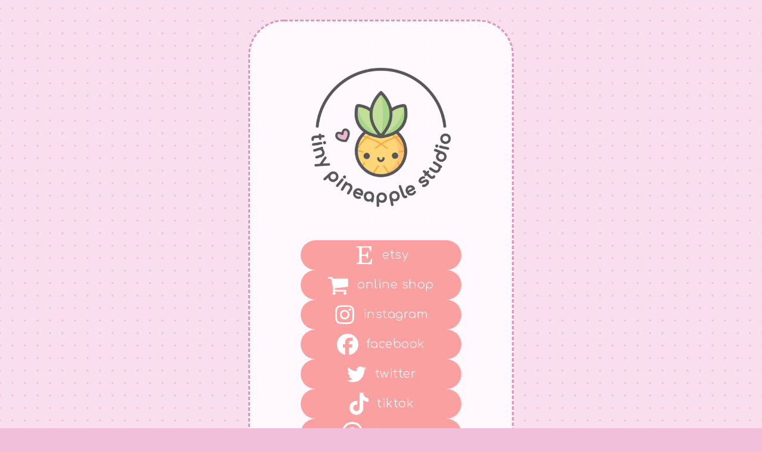

--- FILE ---
content_type: text/html
request_url: https://tinypineapplestudio.com/
body_size: 13221
content:
<!DOCTYPE HTML><html lang="en"><head><title>Tiny Pineapple Studio</title><meta charset="utf-8" /><meta name="viewport" content="width=device-width,initial-scale=1" /><meta name="color-scheme" content="light only" /><meta name="description" content="cutesy x nerdy x punny: Tiny Pineapple Studio is here to serve up morsels of cutesy and nerdy goodness with a side of puns—and most of all to make you smile! Featuring stickers, greeting cards, prints, pins, keychains, mugs, totes, &amp; more!" /><meta property="og:site_name" content="Tiny Pineapple Studio" /><meta property="og:title" content="Tiny Pineapple Studio" /><meta property="og:type" content="website" /><meta property="og:description" content="cutesy x nerdy x punny: Tiny Pineapple Studio is here to serve up morsels of cutesy and nerdy goodness with a side of puns—and most of all to make you smile! Featuring stickers, greeting cards, prints, pins, keychains, mugs, totes, &amp; more!" /><meta property="og:image" content="https://tinypineapplestudio.com/assets/images/share.jpg?v=4354bf71" /><meta property="og:image:type" content="image/jpeg" /><meta property="og:image:width" content="1200" /><meta property="og:image:height" content="684" /><meta property="og:url" content="https://tinypineapplestudio.com" /><meta property="twitter:card" content="summary_large_image" /><link rel="canonical" href="https://tinypineapplestudio.com" /><link href="https://fonts.googleapis.com/css2?display=swap&family=Comfortaa:ital,wght@0,300;0,400;0,700;1,300;1,400;1,700" rel="stylesheet" type="text/css" /><link rel="icon" type="image/png" href="assets/images/favicon.png?v=4354bf71" /><link rel="apple-touch-icon" href="assets/images/apple-touch-icon.png?v=4354bf71" /><style>html,body,div,span,applet,object,iframe,h1,h2,h3,h4,h5,h6,p,blockquote,pre,a,abbr,acronym,address,big,cite,code,del,dfn,em,img,ins,kbd,q,s,samp,small,strike,strong,sub,sup,tt,var,b,u,i,center,dl,dt,dd,ol,ul,li,fieldset,form,label,legend,table,caption,tbody,tfoot,thead,tr,th,td,article,aside,canvas,details,embed,figure,figcaption,footer,header,hgroup,menu,nav,output,ruby,section,summary,time,mark,audio,video{margin:0;padding:0;border:0;font-size:100%;font:inherit;vertical-align:baseline;}article,aside,details,figcaption,figure,footer,header,hgroup,menu,nav,section{display:block;}body{line-height:1;}ol,ul{list-style:none;}blockquote,q{quotes:none;}blockquote:before,blockquote:after,q:before,q:after{content:'';content:none;}table{border-collapse:collapse;border-spacing:0;}body{-webkit-text-size-adjust:none}mark{background-color:transparent;color:inherit}input::-moz-focus-inner{border:0;padding:0}input[type="text"],input[type="email"],select,textarea{-moz-appearance:none;-webkit-appearance:none;-ms-appearance:none;appearance:none}*, *:before, *:after {box-sizing: border-box;}body {line-height: 1.0;min-height: var(--viewport-height);min-width: 320px;overflow-x: hidden;word-wrap: break-word;background-color: #F2BFDA;}body:before {background-attachment: scroll;content: '';display: block;height: var(--background-height);left: 0;pointer-events: none;position: fixed;top: 0;transform: scale(1);width: 100vw;z-index: 0;background-image: url('data:image/svg+xml;charset=utf8,%3Csvg%20xmlns%3D%22http%3A%2F%2Fwww.w3.org%2F2000%2Fsvg%22%20viewBox%3D%220%200%20512%20512%22%20width%3D%22512%22%20height%3D%22512%22%20preserveAspectRatio%3D%22none%22%3E%20%3Cpath%20d%3D%22M%200%20256%20L%20512%20256%20M%20256%200%20L%20256%20512%22%20stroke%3D%22rgba(255,255,255,0.502)%22%20stroke-width%3D%2218.01px%22%20vector-effect%3D%22non-scaling-stroke%22%20stroke-linecap%3D%22square%22%20%2F%3E%3C%2Fsvg%3E');background-size: 21px;background-position: center;background-repeat: repeat;}body:after {background-color: #F2BFDA;content: '';display: block;pointer-events: none;position: fixed;transform: scale(1);z-index: 1;height: 100%;left: 0;opacity: 0;top: 0;transition: opacity 0.875s ease-in-out 0s, visibility 0.875s 0s;visibility: hidden;width: 100%;}body.is-loading:after {opacity: 1;visibility: visible;}:root {--background-height: 100vh;--site-language-alignment: left;--site-language-direction: ltr;--site-language-flex-alignment: flex-start;--site-language-indent-left: 1;--site-language-indent-right: 0;--site-language-margin-left: 0;--site-language-margin-right: auto;--viewport-height: 100vh;}html {font-size: 20pt;}u {text-decoration: underline;}strong {color: inherit;font-weight: bolder;}em {font-style: italic;}code {background-color: rgba(144,144,144,0.25);border-radius: 0.25em;font-family: 'Lucida Console', 'Courier New', monospace;font-size: 0.9em;font-weight: normal;letter-spacing: 0;margin: 0 0.25em;padding: 0.25em 0.5em;text-indent: 0;}mark {background-color: rgba(144,144,144,0.25);}spoiler-text {-webkit-text-stroke: 0;background-color: rgba(32,32,32,0.75);text-shadow: none;text-stroke: 0;color: transparent;cursor: pointer;transition: color 0.1s ease-in-out;}spoiler-text.active {color: #FFFFFF;cursor: text;}s {text-decoration: line-through;}sub {font-size: smaller;vertical-align: sub;}sup {font-size: smaller;vertical-align: super;}a {color: inherit;text-decoration: underline;transition: color 0.25s ease;}a[onclick]:not([href]) {cursor: pointer;}unloaded-script {display: none;}#wrapper {-webkit-overflow-scrolling: touch;align-items: center;display: flex;flex-direction: column;justify-content: center;min-height: var(--viewport-height);overflow: hidden;position: relative;z-index: 2;padding: 1.625rem 1.625rem 1.625rem 1.625rem;}#main {--alignment: center;--flex-alignment: center;--indent-left: 1;--indent-right: 1;--margin-left: auto;--margin-right: auto;--border-radius-tl: 3rem;--border-radius-tr: 3rem;--border-radius-br: 3rem;--border-radius-bl: 3rem;align-items: center;display: flex;flex-grow: 0;flex-shrink: 0;justify-content: center;max-width: 100%;position: relative;text-align: var(--alignment);z-index: 1;background-color: rgba(255,250,254,0.929);border-radius: var(--border-radius-tl) var(--border-radius-tr) var(--border-radius-br) var(--border-radius-bl);border-top: dashed 3px #E094C2;border-right: dashed 3px #E094C2;border-bottom: dashed 3px #E094C2;border-left: dashed 3px #E094C2;transform: perspective(1000px) rotateX(0deg);transform-origin: 50% 50%;transition: opacity 1s ease 0s,transform 1s ease 0s;}#main > .inner {--border-radius-tl: calc(3rem - 3px);--border-radius-tr: calc(3rem - 3px);--border-radius-br: calc(3rem - 3px);--border-radius-bl: calc(3rem - 3px);--padding-horizontal: 3.25rem;--padding-vertical: 2.375rem;--spacing: 1rem;--width: 22rem;border-radius: var(--border-radius-tl) var(--border-radius-tr) var(--border-radius-br) var(--border-radius-bl);max-width: 100%;position: relative;width: var(--width);z-index: 1;padding: var(--padding-vertical) var(--padding-horizontal);}#main > .inner > * {margin-top: var(--spacing);margin-bottom: var(--spacing);}#main > .inner > :first-child {margin-top: 0 !important;}#main > .inner > :last-child {margin-bottom: 0 !important;}#main > .inner > .full {margin-left: calc(var(--padding-horizontal) * -1);max-width: calc(100% + calc(var(--padding-horizontal) * 2) + 0.4725px);width: calc(100% + calc(var(--padding-horizontal) * 2) + 0.4725px);}#main > .inner > .full:first-child {border-top-left-radius: inherit;border-top-right-radius: inherit;margin-top: calc(var(--padding-vertical) * -1) !important;}#main > .inner > .full:last-child {border-bottom-left-radius: inherit;border-bottom-right-radius: inherit;margin-bottom: calc(var(--padding-vertical) * -1) !important;}#main > .inner > .full.screen {border-radius: 0 !important;max-width: 100vw;position: relative;width: 100vw;left: 50%;margin-left: -50vw;right: auto;}body.is-loading #main {opacity: 0;transform: perspective(1000px) rotateX(16.875deg);}body.is-instant #main, body.is-instant #main > .inner > *,body.is-instant #main > .inner > section > * {transition: none !important;}body.is-instant:after {display: none !important;transition: none !important;}@keyframes loading-spinner {0% {transform: rotate(0deg);}100% {transform: rotate(360deg);}}.deferred:before {content: '';display: block;width: 4rem;height: 4rem;position: absolute;top: 50%;left: 50%;margin: -2rem 0 0 -2rem;animation: loading-spinner 1s infinite linear;transition: opacity 0.25s ease;transition-delay: 0.5s;opacity: 0;z-index: -1;background-image: url('[data-uri]');background-position: center;background-repeat: no-repeat;background-size: 3rem;}.deferred.loading:before {opacity: 0.35;z-index: 0;}.image {display: block;line-height: 0;max-width: 100%;position: relative;}.image .frame {-webkit-backface-visibility: hidden;-webkit-transform: translate3d(0, 0, 0);display: inline-block;max-width: 100%;overflow: hidden;vertical-align: top;width: 100%;}.image .frame img {border-radius: 0 !important;max-width: 100%;vertical-align: top;width: inherit;}.image.full .frame {display: block;}.image.full:first-child .frame {border-top-left-radius: inherit;border-top-right-radius: inherit;}.image.full:last-child .frame {border-bottom-left-radius: inherit;border-bottom-right-radius: inherit;}#image01:not(:first-child) {margin-top: 1.625rem !important;}#image01:not(:last-child) {margin-bottom: 1.625rem !important;}#image01 .frame {width: 14.375rem;border-radius: 100%;transition: none;}#image01 .frame img {transition: none;}.buttons {cursor: default;display: flex;justify-content: var(--flex-alignment);letter-spacing: 0;padding: 0;}.buttons li {max-width: 100%;text-align: var(--alignment);}.buttons li a {align-items: center;justify-content: center;max-width: 100%;text-align: center;text-decoration: none;vertical-align: middle;white-space: nowrap;}#buttons01 {gap: 0.875rem;flex-direction: row;flex-wrap: wrap;}#buttons01:not(:first-child) {margin-top: 1.438rem !important;}#buttons01:not(:last-child) {margin-bottom: 1.438rem !important;}#buttons01 li a {display: inline-flex;width: 13.5rem;height: 2.5rem;line-height: 2.5rem;padding: 0 0.5rem;vertical-align: middle;text-transform: lowercase;font-family: 'Comfortaa', sans-serif;letter-spacing: 0.025rem;padding-left: calc(0.025rem + 0.5rem);font-size: 1em;font-weight: 300;border-radius: 2rem;transition: color 0.25s ease, background-color 0.25s ease, border-color 0.25s ease;}#buttons01 li a svg {display: block;fill: #FFFFFF;flex-grow: 0;flex-shrink: 0;height: 100%;min-width: 16px;pointer-events: none;width: 2em;margin-left: -0.125em;margin-right: calc(0.5em + 0.025rem);transition: fill 0.25s ease;}#buttons01 li a .label {direction: var(--site-language-direction);overflow: hidden;}#buttons01 .button {background-color: #EBCEE3;color: #FFFFFF;}#buttons01 .button svg {fill: #FFFFFF;}#buttons01 .button:hover {background-color: #E094C2 !important;}#buttons01 .n01 svg {fill: #FFFFFF;}#buttons01 .n01 {background-color: #FAA0A0;color: #FFFFFF;}#buttons01 .n01:hover {background-color: #FAD4E4 !important;}#buttons01 .n02 {background-color: #FAA0A0;}#buttons01 .n02:hover {background-color: #FAD4E4 !important;}#buttons01 .n03 {background-color: #FAA0A0;}#buttons01 .n03:hover {background-color: #FAD4E4 !important;}#buttons01 .n04 {background-color: #FAA0A0;}#buttons01 .n04:hover {background-color: #FAD4E4 !important;}#buttons01 .n05 {background-color: #FAA0A0;}#buttons01 .n05:hover {background-color: #FAD4E4 !important;}#buttons01 .n06 {background-color: #FAA0A0;}#buttons01 .n06:hover {background-color: #FAD4E4 !important;}#buttons01 .n07 {background-color: #FAA0A0;}#buttons01 .n07:hover {background-color: #FAD4E4 !important;}#buttons01 .n08 {background-color: #FAA0A0;}#buttons01 .n08:hover {background-color: #FAD4E4 !important;}#buttons02 {gap: 0.875rem;flex-direction: row;flex-wrap: wrap;}#buttons02:not(:first-child) {margin-top: 1.438rem !important;}#buttons02:not(:last-child) {margin-bottom: 1.438rem !important;}#buttons02 li a {display: inline-flex;width: 13.5rem;height: 2.5rem;line-height: 2.5rem;padding: 0 0.5rem;vertical-align: middle;text-transform: lowercase;font-family: 'Comfortaa', sans-serif;letter-spacing: 0.025rem;padding-left: calc(0.025rem + 0.5rem);font-size: 1em;font-weight: 300;border-radius: 2rem;transition: color 0.25s ease, background-color 0.25s ease, border-color 0.25s ease;}#buttons02 li a svg {display: block;fill: #FFFFFF;flex-grow: 0;flex-shrink: 0;height: 100%;min-width: 16px;pointer-events: none;width: 2em;margin-left: -0.125em;margin-right: calc(0.5em + 0.025rem);transition: fill 0.25s ease;}#buttons02 li a .label {direction: var(--site-language-direction);overflow: hidden;}#buttons02 .button {background-color: #EBCEE3;color: #FFFFFF;}#buttons02 .button svg {fill: #FFFFFF;}#buttons02 .button:hover {background-color: #E094C2 !important;}#buttons02 .n01 {background-color: #FAA0A0;}#buttons02 .n01:hover {background-color: #FAD4E4 !important;}hr {align-items: center;border: 0;display: flex;justify-content: var(--flex-alignment);min-height: 1rem;padding: 0;position: relative;width: 100%;}hr:before {content: '';}#divider01:before {width: 13rem;border-top: dashed 3px #E094C2;height: 3px;}h1, h2, h3, p {direction: var(--site-language-direction);position: relative;}h1 span.p, h2 span.p, h3 span.p, p span.p {display: block;position: relative;}h1 span[style], h2 span[style], h3 span[style], p span[style], h1 strong, h2 strong, h3 strong, p strong, h1 a, h2 a, h3 a, p a, h1 code, h2 code, h3 code, p code, h1 mark, h2 mark, h3 mark, p mark, h1 spoiler-text, h2 spoiler-text, h3 spoiler-text, p spoiler-text {-webkit-text-fill-color: currentcolor;}#text01 {text-align: left;color: #E094C2;font-family: 'Comfortaa', sans-serif;padding-left: 1.125rem;padding-right: 0;font-size: 0.5em;line-height: 1.375;font-weight: 400;}#text01 a {color: #000000;text-decoration: underline;}#text01 a:hover {text-decoration: none;}#text01 span.p:nth-child(n + 2) {margin-top: 0.75rem;}@media (max-width: 1920px) {}@media (max-width: 1680px) {html {font-size: 15pt;}}@media (max-width: 1280px) {html {font-size: 15pt;}}@media (max-width: 1024px) {}@media (max-width: 980px) {html {font-size: 13pt;}}@media (max-width: 736px) {html {font-size: 12pt;}#main > .inner {--padding-horizontal: 2rem;--padding-vertical: 2.375rem;--spacing: 1rem;}#image01:not(:first-child) {margin-top: 1.21875rem !important;}#image01:not(:last-child) {margin-bottom: 1.21875rem !important;}#image01 .frame {width: 14.375rem;}#buttons01 {gap: 0.875rem;}#buttons01:not(:first-child) {margin-top: 1.0785rem !important;}#buttons01:not(:last-child) {margin-bottom: 1.0785rem !important;}#buttons01 li a {letter-spacing: 0.025rem;padding-left: calc(0.025rem + 0.5rem);font-size: 1em;}#buttons01 li a svg {width: 2em;}#buttons02 {gap: 0.875rem;}#buttons02:not(:first-child) {margin-top: 1.0785rem !important;}#buttons02:not(:last-child) {margin-bottom: 1.0785rem !important;}#buttons02 li a {letter-spacing: 0.025rem;padding-left: calc(0.025rem + 0.5rem);font-size: 1em;}#buttons02 li a svg {width: 2em;}#divider01:before {width: 13rem;}#text01 {padding-left: 0.84375rem;padding-right: 0;letter-spacing: 0rem;width: 100%;font-size: 0.5em;line-height: 1.375;}}@media (max-width: 480px) {#main > .inner {--spacing: 0.875rem;}#buttons01 {flex-direction: column;flex-wrap: nowrap;}#buttons01 li a {max-width: 32rem;width: 100%;}#buttons02 {flex-direction: column;flex-wrap: nowrap;}#buttons02 li a {max-width: 32rem;width: 100%;}}@media (max-width: 360px) {#main > .inner {--padding-horizontal: 1.5rem;--padding-vertical: 1.78125rem;--spacing: 0.75rem;}#buttons01 {gap: 0.65625rem;}#buttons02 {gap: 0.65625rem;}#text01 {font-size: 0.5em;}}</style><noscript><style>body {overflow: auto !important;}body:after {display: none !important;}#main > .inner {opacity: 1.0 !important;}#main {opacity: 1.0 !important;transform: none !important;transition: none !important;filter: none !important;}</style></noscript></head><body class="is-loading"><svg xmlns="http://www.w3.org/2000/svg" version="1.1" xmlns:xlink="http://www.w3.org/1999/xlink" viewBox="0 0 40 40" display="none" width="0" height="0"><symbol id="icon-f2a2221dde314608e50536c1e00ef4d1" viewBox="0 0 40 40"><path d="M15.8,18.9c0-0.2,0-0.4,0-0.6c0-3.4,0-6.8,0-10.2c0-0.8,0-0.8,0.8-0.8c3,0,6,0,9.1,0c1.3,0,2,0.5,2.6,1.6 c0.2,0.5,0.4,0.9,0.6,1.4c0.3,0.9,0.4,1.7,0.7,2.6c0.1,0.2,0.3,0.4,0.4,0.5c0.5,0.1,0.9,0,1.4,0c0.2-2.9,0.4-5.8,0.5-8.6 C23.5,5.5,15.1,5.2,6.7,5c0,0.5,0,1,0,1.5c0,0.1,0.2,0.3,0.4,0.4C7.7,7.1,8.3,7.2,9,7.3c1.5,0.3,1.9,0.8,1.9,2.3 c0,2.7,0.1,5.4,0.1,8.2c0,4.4-0.1,8.8-0.1,13.1c0,0.2,0,0.5-0.1,0.7c-0.1,0.5-0.4,0.9-0.8,1c-0.3,0.1-0.6,0.2-1,0.3 c-0.8,0.2-1.6,0.3-2.3,0.5c0,0.7,0,1.2,0,1.8c0.3,0,0.6,0,0.9,0c2.1-0.1,4.2-0.2,6.3-0.2c5.9,0,11.7,0.1,17.6,0.2 c0.8,0,0.7,0,0.8-0.7c0.2-2,0.5-4,0.7-6c0.1-0.7,0.2-1.5,0.3-2.3c-0.4,0-0.6,0-0.9,0c-0.6-0.1-0.9,0.2-1.1,0.7 c-0.5,1.2-1,2.4-1.6,3.6c-0.7,1.4-1.8,2.4-3.5,2.4c-2.7,0.1-5.4,0.1-8.2,0.1c-1.8,0-2.4-0.9-2.4-2.7c0-2.8,0-5.7,0-8.5 c0-0.2,0-0.4,0-0.6c0.1,0,0.2-0.1,0.2-0.1c1.9,0,3.8,0.1,5.7,0.1c1,0,1.8,0.4,2.1,1.5c0.1,0.5,0.2,0.9,0.4,1.4 c0.3,1.3,0.3,1.3,1.7,1.3c0.5,0,0.6-0.2,0.6-0.6c0-3.2,0-6.4,0.1-9.5c0-0.3,0-0.5,0-0.8c-0.5,0-1,0-1.4,0c-0.4,0-0.5,0.1-0.6,0.4 c-0.2,0.8-0.4,1.6-0.6,2.4c-0.3,1.1-0.7,1.4-1.8,1.5c-0.8,0.1-1.6,0.1-2.4,0.2C18.4,18.9,17.1,18.9,15.8,18.9L15.8,18.9z"/></symbol><symbol id="icon-82f3578d47d0f21e107a859dbadc82fd" viewBox="0 0 40 40"><path d="M13,32.1c-0.5-0.5-1.1-0.7-1.9-0.7s-1.4,0.2-1.9,0.7c-0.5,0.5-0.7,1.1-0.7,1.9c0,0.7,0.2,1.4,0.7,1.9 c0.5,0.5,1.1,0.7,1.9,0.7s1.4-0.2,1.9-0.7c0.5-0.5,0.7-1.1,0.7-1.9S13.5,32.6,13,32.1z M31.2,32.1c-0.5-0.5-1-0.7-1.8-0.7 s-1.4,0.2-1.9,0.7c-0.5,0.5-0.7,1.1-0.7,1.9c0,0.7,0.2,1.4,0.7,1.9s1.1,0.7,1.9,0.7s1.4-0.2,1.9-0.7c0.5-0.5,0.7-1.1,0.7-1.9 S31.7,32.6,31.2,32.1z M34.2,9.8c-0.2-0.2-0.5-0.4-0.9-0.4H8.9c0-0.1,0-0.3-0.1-0.5c0-0.3-0.1-0.5-0.1-0.6c0-0.1-0.1-0.3-0.2-0.5 c0-0.2-0.1-0.4-0.2-0.5C8.1,7.1,8,7,7.8,6.9C7.6,6.8,7.4,6.8,7.2,6.8H2c-0.3,0-0.6,0.1-0.9,0.4C0.7,7.6,0.7,7.8,0.7,8.1 c0,0.3,0.1,0.6,0.4,0.9s0.5,0.4,0.9,0.4h4.2l3.5,17.8c0,0.1-0.1,0.3-0.3,0.6c-0.2,0.3-0.3,0.6-0.4,0.8c-0.1,0.2-0.2,0.4-0.3,0.7 c-0.1,0.3-0.2,0.5-0.2,0.6c0,0.3,0.1,0.6,0.4,0.9c0.2,0.2,0.5,0.4,0.9,0.4h20.9c0.3,0,0.6-0.1,0.9-0.4c0.2-0.2,0.4-0.5,0.4-0.9 c0-0.4-0.1-0.6-0.4-0.9c-0.2-0.2-0.5-0.4-0.9-0.4H12.1c0.3-0.6,0.5-1,0.5-1.4c0-0.1-0.1-0.6-0.3-1.5l21.3-2.5c0.3,0,0.6-0.2,0.8-0.4 c0.2-0.2,0.3-0.5,0.3-0.8V10.7C34.7,10.4,34.5,10.1,34.2,9.8z" /></symbol><symbol id="icon-85976685de3e4af37529a1ce5d57d2a7" viewBox="0 0 40 40"><path d="M20,7c4.2,0,4.7,0,6.3,0.1c1.5,0.1,2.3,0.3,3,0.5C30,8,30.5,8.3,31.1,8.9c0.5,0.5,0.9,1.1,1.2,1.8c0.2,0.5,0.5,1.4,0.5,3 C33,15.3,33,15.8,33,20s0,4.7-0.1,6.3c-0.1,1.5-0.3,2.3-0.5,3c-0.3,0.7-0.6,1.2-1.2,1.8c-0.5,0.5-1.1,0.9-1.8,1.2 c-0.5,0.2-1.4,0.5-3,0.5C24.7,33,24.2,33,20,33s-4.7,0-6.3-0.1c-1.5-0.1-2.3-0.3-3-0.5C10,32,9.5,31.7,8.9,31.1 C8.4,30.6,8,30,7.7,29.3c-0.2-0.5-0.5-1.4-0.5-3C7,24.7,7,24.2,7,20s0-4.7,0.1-6.3c0.1-1.5,0.3-2.3,0.5-3C8,10,8.3,9.5,8.9,8.9 C9.4,8.4,10,8,10.7,7.7c0.5-0.2,1.4-0.5,3-0.5C15.3,7.1,15.8,7,20,7z M20,4.3c-4.3,0-4.8,0-6.5,0.1c-1.6,0-2.8,0.3-3.8,0.7 C8.7,5.5,7.8,6,6.9,6.9C6,7.8,5.5,8.7,5.1,9.7c-0.4,1-0.6,2.1-0.7,3.8c-0.1,1.7-0.1,2.2-0.1,6.5s0,4.8,0.1,6.5 c0,1.6,0.3,2.8,0.7,3.8c0.4,1,0.9,1.9,1.8,2.8c0.9,0.9,1.7,1.4,2.8,1.8c1,0.4,2.1,0.6,3.8,0.7c1.6,0.1,2.2,0.1,6.5,0.1 s4.8,0,6.5-0.1c1.6-0.1,2.9-0.3,3.8-0.7c1-0.4,1.9-0.9,2.8-1.8c0.9-0.9,1.4-1.7,1.8-2.8c0.4-1,0.6-2.1,0.7-3.8 c0.1-1.6,0.1-2.2,0.1-6.5s0-4.8-0.1-6.5c-0.1-1.6-0.3-2.9-0.7-3.8c-0.4-1-0.9-1.9-1.8-2.8c-0.9-0.9-1.7-1.4-2.8-1.8 c-1-0.4-2.1-0.6-3.8-0.7C24.8,4.3,24.3,4.3,20,4.3L20,4.3L20,4.3z"/><path d="M20,11.9c-4.5,0-8.1,3.7-8.1,8.1s3.7,8.1,8.1,8.1s8.1-3.7,8.1-8.1S24.5,11.9,20,11.9z M20,25.2c-2.9,0-5.2-2.3-5.2-5.2 s2.3-5.2,5.2-5.2s5.2,2.3,5.2,5.2S22.9,25.2,20,25.2z"/><path d="M30.6,11.6c0,1-0.8,1.9-1.9,1.9c-1,0-1.9-0.8-1.9-1.9s0.8-1.9,1.9-1.9C29.8,9.7,30.6,10.5,30.6,11.6z"/></symbol><symbol id="icon-a1eb5cac0cee3b05a40d856c98ce14a5" viewBox="0 0 40 40"><path d="M38,20.1c0-9.9-8.1-18-18-18S2,10.1,2,20.1s5.8,15.5,13.7,17.5v-12h-3.7v-5.5h3.7v-2.4c0-6.1,2.8-9,8.8-9s3.1.2,3.9.4v5c-.4,0-1.2,0-2.1,0-3,0-4.1,1.1-4.1,4v1.9h5.9l-1,5.5h-4.9v12.4c8.9-1.1,15.8-8.7,15.8-17.9Z"/></symbol><symbol id="icon-0c4db87eff374f0f1ef47f8f043f0132" viewBox="0 0 40 40"><path d="M36.3,10.2c-1,1.3-2.1,2.5-3.4,3.5c0,0.2,0,0.4,0,1c0,1.7-0.2,3.6-0.9,5.3c-0.6,1.7-1.2,3.5-2.4,5.1 c-1.1,1.5-2.3,3.1-3.7,4.3c-1.4,1.2-3.3,2.3-5.3,3c-2.1,0.8-4.2,1.2-6.6,1.2c-3.6,0-7-1-10.2-3c0.4,0,1.1,0.1,1.5,0.1 c3.1,0,5.9-1,8.2-2.9c-1.4,0-2.7-0.4-3.8-1.3c-1.2-1-1.9-2-2.2-3.3c0.4,0.1,1,0.1,1.2,0.1c0.6,0,1.2-0.1,1.7-0.2 c-1.4-0.3-2.7-1.1-3.7-2.3s-1.4-2.6-1.4-4.2v-0.1c1,0.6,2,0.9,3,0.9c-1-0.6-1.5-1.3-2.2-2.4c-0.6-1-0.9-2.1-0.9-3.3s0.3-2.3,1-3.4 c1.5,2.1,3.6,3.6,6,4.9s4.9,2,7.6,2.1c-0.1-0.6-0.1-1.1-0.1-1.4c0-1.8,0.8-3.5,2-4.7c1.2-1.2,2.9-2,4.7-2c2,0,3.6,0.8,4.8,2.1 c1.4-0.3,2.9-0.9,4.2-1.5c-0.4,1.5-1.4,2.7-2.9,3.6C33.8,11.2,35.1,10.9,36.3,10.2L36.3,10.2z"/></symbol><symbol id="icon-694b338299bf630d8d2ec9bd42d31dbe" viewBox="0 0 40 40"><path d="M36.1,11.7v5c-3.3,0-6.3-1-8.8-2.8v12.9c0,6.5-5.2,11.7-11.7,11.7c-2.4,0-4.6-0.7-6.5-2c0,0,0,0,0,0 c-3.1-2.1-5.2-5.7-5.2-9.7c0-6.5,5.2-11.7,11.7-11.7c0.5,0,1.1,0,1.6,0.1v1.4c0,0,0,0,0,0v5c-0.5-0.2-1.1-0.3-1.6-0.3 c-2.9,0-5.3,2.4-5.3,5.4c0,2.1,1.2,3.9,2.9,4.8c0.7,0.4,1.5,0.6,2.4,0.6c2.9,0,5.3-2.4,5.3-5.3V1.5h6.3v0.8c0,0.2,0.1,0.5,0.1,0.7 c0.4,2.5,1.9,4.7,4,6c0,0,0.1,0.1,0.1,0.1c0,0-0.1-0.1-0.1-0.1c1.4,0.9,3,1.3,4.7,1.3V11.7"/></symbol><symbol id="icon-422e9320a86e6b1908f65c1f963b6249" viewBox="0 0 40 40"><path d="M36.3,12.5c-0.4-1.3-0.9-2.6-1.6-3.9c-1.4-2.6-3.4-4.7-6.1-6.1c-1.8-1-3.8-1.6-5.9-1.8 c-3.3-0.4-6.5-0.2-9.6,0.9c-2.7,1-4.9,2.6-6.7,4.9c-1.4,1.9-2.3,3.9-2.9,6.2c-0.7,2.4-0.9,4.9-0.9,7.5c0,0.8,0,1.6,0.1,2.5 c0.1,1.7,0.4,3.4,0.9,5c0.3,1,0.6,1.9,1,2.8c1,2.1,2.3,3.9,4,5.4c2.2,1.9,4.8,2.9,7.7,3.4c1.7,0.3,3.3,0.3,5,0.2 c2.1-0.1,4.1-0.5,5.9-1.4c1.6-0.7,3-1.7,4.2-3c1.4-1.4,2.4-3,2.9-4.9c0.5-1.8,0.5-3.6,0-5.4c-0.4-1.6-1.3-3-2.4-4.1 c-1-0.9-2.1-1.7-3.3-2.2c-0.2-0.1-0.3-0.1-0.3-0.4c0-0.7-0.1-1.4-0.3-2.1c-0.3-1.5-1-2.9-2-4c-1.1-1.1-2.4-1.8-3.9-2.2 c-1.6-0.3-3.1-0.3-4.7,0.1c-1.9,0.5-3.5,1.5-4.6,3.2c-0.1,0.2-0.1,0.2,0.1,0.4c0.8,0.5,1.6,1.1,2.4,1.6c0.2,0.1,0.3,0.1,0.4-0.1 c0.4-0.5,0.9-0.9,1.4-1.3c1.1-0.6,2.2-0.7,3.4-0.6c0.9,0.1,1.8,0.3,2.6,0.9c1.1,0.8,1.5,1.9,1.8,3.2c0,0.2-0.1,0.2-0.2,0.2 c-1.7-0.2-3.4-0.3-5-0.1c-1.5,0.1-3,0.5-4.3,1.4c-1.7,1.1-2.8,2.6-3,4.6c-0.2,2.5,0.7,4.6,2.9,5.9c2.3,1.5,4.9,1.6,7.5,0.8 c2.2-0.7,3.7-2.2,4.7-4.3c0.5-1,0.7-2.1,0.9-3.2c0-0.2,0-0.3,0.2-0.1c0.8,0.5,1.5,1.1,2,2c1.2,2.1,1.2,4.3,0.1,6.4 c-1.1,2.2-3,3.7-5.3,4.5c-1.3,0.5-2.7,0.7-4.1,0.8c-2.5,0.2-4.9-0.1-7.3-1c-2.1-0.8-3.7-2.2-5-4c-1.2-1.7-1.9-3.7-2.3-5.7 C6,22.5,5.9,19.8,6.2,17C6.5,14.8,7,12.6,8,10.6c1.2-2.4,3-4.3,5.4-5.4c1.4-0.7,3-1,4.6-1.2c2.4-0.2,4.7-0.1,7,0.6 c1.8,0.6,3.4,1.5,4.7,2.8c1.7,1.7,2.7,3.7,3.4,5.9c0.1,0.2,0.1,0.3,0.3,0.2c0.9-0.3,1.9-0.5,2.8-0.7C36.3,12.8,36.4,12.7,36.3,12.5z M24.1,24.5c-0.7,1.3-1.8,2.1-3.3,2.3c-0.3,0-0.7,0.1-1,0.1c-1,0-2-0.2-2.9-0.8c-1.6-1.1-1.6-3.2-0.1-4.4c0.7-0.6,1.6-0.8,2.4-1 c1.8-0.3,3.6-0.2,5.4,0.1c0.3,0.1,0.4,0.2,0.3,0.5C24.8,22.3,24.6,23.4,24.1,24.5z"/></symbol><symbol id="icon-1b9d22f28a94f964a5d0b2d02198576b" viewBox="0 0 40 40"><path d="M20,19.7c-1.6-3.1-5.9-8.8-9.9-11.6C6.2,5.4,4.8,5.9,3.8,6.3C2.7,6.8,2.5,8.5,2.5,9.5s0.6,8.2,0.9,9.4 c1.2,4,5.4,5.3,9.3,4.9c0.2,0,0.4-0.1,0.6-0.1c-0.2,0-0.4,0.1-0.6,0.1C7,24.7,1.9,26.8,8.6,34.2c7.3,7.6,10-1.6,11.4-6.3 c1.4,4.7,3,13.5,11.3,6.3c6.2-6.3,1.7-9.5-4-10.3c-0.2,0-0.4,0-0.6-0.1c0.2,0,0.4,0.1,0.6,0.1c3.9,0.4,8.1-0.9,9.3-4.9 c0.4-1.2,0.9-8.4,0.9-9.4s-0.2-2.7-1.3-3.2c-1-0.4-2.4-0.9-6.3,1.8C25.9,10.9,21.6,16.7,20,19.7z"/></symbol><symbol id="icon-7a66fac84dc5d9fb5fafce395a384d40" viewBox="0 0 40 40"><path d="M20,3C10.6,3,3,10.6,3,20s7.6,17,17,17s17-7.6,17-17S29.4,3,20,3z M34.8,18.9h-6.2c-0.1-2.2-0.3-4.2-0.8-6.1 c1.5-0.4,3-0.9,4.2-1.5c0.6,0.9,1.2,1.8,1.6,2.9C34.3,15.7,34.7,17.3,34.8,18.9z M25.7,26.7c-1.5-0.3-3.1-0.4-4.6-0.5v-5.1h5.4 c-0.1,1.8-0.3,3.5-0.6,5.1C25.8,26.3,25.8,26.5,25.7,26.7z M14.2,26.2c-0.3-1.6-0.6-3.3-0.6-5.1h5.4v5.1c-1.6,0-3.2,0.2-4.6,0.5 C14.2,26.5,14.2,26.3,14.2,26.2z M14.3,13.3c1.5,0.3,3.1,0.4,4.6,0.5v5.1h-5.4c0.1-1.8,0.3-3.5,0.6-5.1 C14.2,13.7,14.2,13.5,14.3,13.3z M21.1,5.4C21.4,5.6,21.7,5.7,22,6c0.8,0.7,1.6,1.7,2.2,3c0.4,0.7,0.7,1.5,0.9,2.3 c-1.3,0.2-2.7,0.4-4,0.4V5.4z M18,6c0.3-0.3,0.6-0.4,0.9-0.6v6.2c-1.4,0-2.8-0.2-4-0.4c0.3-0.8,0.6-1.6,0.9-2.3 C16.5,7.7,17.2,6.7,18,6z M18.9,28.4v6.2c-0.3-0.1-0.6-0.3-0.9-0.6c-0.8-0.7-1.6-1.7-2.2-3c-0.4-0.7-0.7-1.5-0.9-2.3 C16.2,28.6,17.5,28.4,18.9,28.4z M22,34c-0.3,0.3-0.6,0.4-0.9,0.6v-6.2c1.4,0,2.8,0.2,4,0.4c-0.3,0.8-0.6,1.6-0.9,2.3 C23.5,32.3,22.8,33.3,22,34z M21.1,18.9v-5.1c1.6,0,3.2-0.2,4.6-0.5c0,0.2,0.1,0.4,0.1,0.5c0.3,1.6,0.6,3.3,0.6,5.1H21.1z M30.5,9.5 c0,0,0.1,0.1,0.1,0.1c-1,0.4-2.2,0.8-3.4,1.1c-0.6-1.9-1.4-3.5-2.4-4.8c0.3,0.1,0.6,0.2,0.9,0.3C27.5,7.1,29.1,8.1,30.5,9.5z M14.2,6.3c0.3-0.1,0.6-0.2,0.9-0.3c-0.9,1.3-1.7,2.9-2.4,4.8c-1.2-0.3-2.3-0.7-3.4-1.1c0,0,0.1-0.1,0.1-0.1 C10.9,8.1,12.5,7.1,14.2,6.3z M7.9,11.4c1.3,0.6,2.7,1.1,4.2,1.5c-0.4,1.9-0.7,3.9-0.8,6.1H5.2c0.1-1.6,0.5-3.2,1.1-4.7 C6.8,13.2,7.3,12.3,7.9,11.4z M5.2,21.1h6.2c0.1,2.2,0.3,4.2,0.8,6.1c-1.5,0.4-3,0.9-4.2,1.5c-0.6-0.9-1.2-1.8-1.6-2.9 C5.7,24.3,5.3,22.7,5.2,21.1z M9.5,30.5c0,0-0.1-0.1-0.1-0.1c1-0.4,2.2-0.8,3.4-1.1c0.6,1.9,1.4,3.5,2.4,4.8 c-0.3-0.1-0.6-0.2-0.9-0.3C12.5,32.9,10.9,31.9,9.5,30.5z M25.8,33.7c-0.3,0.1-0.6,0.2-0.9,0.3c0.9-1.3,1.7-2.9,2.4-4.8 c1.2,0.3,2.3,0.7,3.4,1.1c0,0-0.1,0.1-0.1,0.1C29.1,31.9,27.5,32.9,25.8,33.7z M32.1,28.6c-1.3-0.6-2.7-1.1-4.2-1.5 c0.4-1.9,0.7-3.9,0.8-6.1h6.2c-0.1,1.6-0.5,3.2-1.1,4.7C33.2,26.8,32.7,27.7,32.1,28.6z"/></symbol></svg><div id="wrapper"><div id="main"><div class="inner"><div id="image01" class="image"><a href="https://www.etsy.com/shop/TinyPineappleStudio" class="frame deferred"><img src="[data-uri]%2BPHJlY3QgZmlsbD0idHJhbnNwYXJlbnQiIHdpZHRoPSIxMDAlIiBoZWlnaHQ9IjEwMCUiLz48L3N2Zz4%3D" data-src="assets/images/image01.png?v=4354bf71" alt="cute x nerdy x puns" /></a></div><ul id="buttons01" class="buttons"><li><a href="https://www.etsy.com/shop/TinyPineappleStudio" class="button n01" role="button"><svg aria-labelledby="buttons01-icon-1-title"><title id="buttons01-icon-1-title">Etsy</title><use xlink:href="#icon-f2a2221dde314608e50536c1e00ef4d1"></use></svg><span class="label">etsy</span></a></li><li><a href="https://tinypineapplestudio.square.site" class="button n02" role="button"><svg aria-labelledby="buttons01-icon-2-title"><title id="buttons01-icon-2-title">Cart</title><use xlink:href="#icon-82f3578d47d0f21e107a859dbadc82fd"></use></svg><span class="label">online shop</span></a></li><li><a href="https://www.instagram.com/tinypineapplestudio/" class="button n03" role="button"><svg aria-labelledby="buttons01-icon-3-title"><title id="buttons01-icon-3-title">Instagram</title><use xlink:href="#icon-85976685de3e4af37529a1ce5d57d2a7"></use></svg><span class="label">instagram</span></a></li><li><a href="https://www.facebook.com/tinypineapplestudio" class="button n04" role="button"><svg aria-labelledby="buttons01-icon-4-title"><title id="buttons01-icon-4-title">Facebook</title><use xlink:href="#icon-a1eb5cac0cee3b05a40d856c98ce14a5"></use></svg><span class="label">facebook</span></a></li><li><a href="https://twitter.com/tinypineappley" class="button n05" role="button"><svg aria-labelledby="buttons01-icon-5-title"><title id="buttons01-icon-5-title">Twitter</title><use xlink:href="#icon-0c4db87eff374f0f1ef47f8f043f0132"></use></svg><span class="label">twitter</span></a></li><li><a href="https://www.tiktok.com/@tinypineapplestudio" class="button n06" role="button"><svg aria-labelledby="buttons01-icon-6-title"><title id="buttons01-icon-6-title">TikTok</title><use xlink:href="#icon-694b338299bf630d8d2ec9bd42d31dbe"></use></svg><span class="label">tiktok</span></a></li><li><a href="https://www.threads.net/@tinypineapplestudio" class="button n07" role="button"><svg aria-labelledby="buttons01-icon-7-title"><title id="buttons01-icon-7-title">Threads</title><use xlink:href="#icon-422e9320a86e6b1908f65c1f963b6249"></use></svg><span class="label">threads</span></a></li><li><a href="https://bsky.app/profile/tiny-pineapple.bsky.social" class="button n08" role="button"><svg aria-labelledby="buttons01-icon-8-title"><title id="buttons01-icon-8-title">Bluesky</title><use xlink:href="#icon-1b9d22f28a94f964a5d0b2d02198576b"></use></svg><span class="label">bluesky</span></a></li></ul><hr id="divider01"><ul id="buttons02" class="buttons"><li><a href="https://tinypineapplestudio.faire.com/" class="button n01" role="button"><svg aria-labelledby="buttons02-icon-1-title"><title id="buttons02-icon-1-title">Globe</title><use xlink:href="#icon-7a66fac84dc5d9fb5fafce395a384d40"></use></svg><span class="label">faire (wholesale)</span></a></li></ul><h1 id="text01"><span class="p"><strong>Retailers of Tiny Pineapple Studio</strong>:</span><span class="p">Anime Cafe (Rogers, AR)<br /> Bark Aloha (Kihei, HI)<br /> Because Science (Washington, DC)<br /> Dear Grain Sourdough (Toronto, ON, Canada)<br /> The Health Museum (Houston, TX)<br /> Lala Books (Lowell, MA)<br /> Lemon Hill Cafe &amp; Bookstore (Montesano, WA)<br /> Newtown HQ (Queens, NY)<br /> Phoenix Comics &amp; Games (Seattle, WA)<br /> Sawgrass Recreation Park (Weston, FL)<br /> Strapping Store (Sacramento, CA)<br /> Susie&#39;s Snack Shop (Denton, TX)</span></h1></div></div></div><script>(function() {var on = addEventListener,off = removeEventListener,$ = function(q) { return document.querySelector(q) },$$ = function(q) { return document.querySelectorAll(q) },$body = document.body,$inner = $('.inner'),client = (function() {var o = {browser: 'other',browserVersion: 0,os: 'other',osVersion: 0,mobile: false,canUse: null,flags: {lsdUnits: false,},},ua = navigator.userAgent,a, i;a = [['firefox',/Firefox\/([0-9\.]+)/,null],['edge',/Edge\/([0-9\.]+)/,null],['safari',/Version\/([0-9\.]+).+Safari/,null],['chrome',/Chrome\/([0-9\.]+)/,null],['chrome',/CriOS\/([0-9\.]+)/,null],['ie',/Trident\/.+rv:([0-9]+)/,null],['safari',/iPhone OS ([0-9_]+)/,function(v) { return v.replace('_', '.').replace('_', ''); }]];for (i=0; i < a.length; i++) {if (ua.match(a[i][1])) {o.browser = a[i][0];o.browserVersion = parseFloat( a[i][2] ? (a[i][2])(RegExp.$1) : RegExp.$1 );break;}}a = [['ios',/([0-9_]+) like Mac OS X/,function(v) { return v.replace('_', '.').replace('_', ''); }],['ios',/CPU like Mac OS X/,function(v) { return 0 }],['ios',/iPad; CPU/,function(v) { return 0 }],['android',/Android ([0-9\.]+)/,null],['mac',/Macintosh.+Mac OS X ([0-9_]+)/,function(v) { return v.replace('_', '.').replace('_', ''); }],['windows',/Windows NT ([0-9\.]+)/,null],['undefined',/Undefined/,null]];for (i=0; i < a.length; i++) {if (ua.match(a[i][1])) {o.os = a[i][0];o.osVersion = parseFloat( a[i][2] ? (a[i][2])(RegExp.$1) : RegExp.$1 );break;}}if (o.os == 'mac'&& ('ontouchstart' in window)&& ((screen.width == 1024 && screen.height == 1366)|| (screen.width == 834 && screen.height == 1112)|| (screen.width == 810 && screen.height == 1080)|| (screen.width == 768 && screen.height == 1024)))o.os = 'ios';o.mobile = (o.os == 'android' || o.os == 'ios');var _canUse = document.createElement('div');o.canUse = function(property, value) {var style;style = _canUse.style;if (!(property in style))return false;if (typeof value !== 'undefined') {style[property] = value;if (style[property] == '')return false;}return true;};o.flags.lsdUnits = o.canUse('width', '100dvw');return o;}()),ready = {list: [],add: function(f) {this.list.push(f);},run: function() {this.list.forEach((f) => {f();});},},trigger = function(t) {dispatchEvent(new Event(t));},cssRules = function(selectorText) {var ss = document.styleSheets,a = [],f = function(s) {var r = s.cssRules,i;for (i=0; i < r.length; i++) {if (r[i] instanceof CSSMediaRule && matchMedia(r[i].conditionText).matches)(f)(r[i]); else if (r[i] instanceof CSSStyleRule && r[i].selectorText == selectorText)a.push(r[i]);}},x, i;for (i=0; i < ss.length; i++)f(ss[i]);return a;},escapeHtml = function(s) {if (s === ''|| s === null|| s === undefined)return '';var a = {'&': '&amp;','<': '&lt;','>': '&gt;','"': '&quot;',"'": '&#39;',};s = s.replace(/[&<>"']/g, function(x) {return a[x];});return s;},thisHash = function() {var h = location.hash ? location.hash.substring(1) : null,a;if (!h)return null;if (h.match(/\?/)) {a = h.split('?');h = a[0];history.replaceState(undefined, undefined, '#' + h);window.location.search = a[1];}if (h.length > 0&& !h.match(/^[a-zA-Z]/))h = 'x' + h;if (typeof h == 'string')h = h.toLowerCase();return h;},scrollToElement = function(e, style, duration) {var y, cy, dy,start, easing, offset, f;if (!e)y = 0; else {offset = (e.dataset.scrollOffset ? parseInt(e.dataset.scrollOffset) : 0) * parseFloat(getComputedStyle(document.documentElement).fontSize);switch (e.dataset.scrollBehavior ? e.dataset.scrollBehavior : 'default') {case 'default':default:y = e.offsetTop + offset;break;case 'center':if (e.offsetHeight < window.innerHeight)y = e.offsetTop - ((window.innerHeight - e.offsetHeight) / 2) + offset; else y = e.offsetTop - offset;break;case 'previous':if (e.previousElementSibling)y = e.previousElementSibling.offsetTop + e.previousElementSibling.offsetHeight + offset; else y = e.offsetTop + offset;break;}}if (!style)style = 'smooth';if (!duration)duration = 750;if (style == 'instant') {window.scrollTo(0, y);return;}start = Date.now();cy = window.scrollY;dy = y - cy;switch (style) {case 'linear':easing = function (t) { return t };break;case 'smooth':easing = function (t) { return t<.5 ? 4*t*t*t : (t-1)*(2*t-2)*(2*t-2)+1 };break;}f = function() {var t = Date.now() - start;if (t >= duration)window.scroll(0, y); else {window.scroll(0, cy + (dy * easing(t / duration)));requestAnimationFrame(f);}};f();},scrollToTop = function() {scrollToElement(null);},loadElements = function(parent) {var a, e, x, i;a = parent.querySelectorAll('iframe[data-src]:not([data-src=""])');for (i=0; i < a.length; i++) {a[i].contentWindow.location.replace(a[i].dataset.src);a[i].dataset.initialSrc = a[i].dataset.src;a[i].dataset.src = '';}a = parent.querySelectorAll('video[autoplay]');for (i=0; i < a.length; i++) {if (a[i].paused)a[i].play();}e = parent.querySelector('[data-autofocus="1"]');x = e ? e.tagName : null;switch (x) {case 'FORM':e = e.querySelector('.field input, .field select, .field textarea');if (e)e.focus();break;default:break;}a = parent.querySelectorAll('unloaded-script');for (i=0; i < a.length; i++) {x = document.createElement('script');x.setAttribute('data-loaded', '');if (a[i].getAttribute('src'))x.setAttribute('src', a[i].getAttribute('src'));if (a[i].textContent)x.textContent = a[i].textContent;a[i].replaceWith(x);}x = new Event('loadelements');a = parent.querySelectorAll('[data-unloaded]');a.forEach((element) => {element.removeAttribute('data-unloaded');element.dispatchEvent(x);});},unloadElements = function(parent) {var a, e, x, i;a = parent.querySelectorAll('iframe[data-src=""]');for (i=0; i < a.length; i++) {if (a[i].dataset.srcUnload === '0')continue;if ('initialSrc' in a[i].dataset)a[i].dataset.src = a[i].dataset.initialSrc; else a[i].dataset.src = a[i].src;a[i].contentWindow.location.replace('about:blank');}a = parent.querySelectorAll('video');for (i=0; i < a.length; i++) {if (!a[i].paused)a[i].pause();}e = $(':focus');if (e)e.blur();};window._scrollToTop = scrollToTop;var thisUrl = function() {return window.location.href.replace(window.location.search, '').replace(/#$/, '');};var getVar = function(name) {var a = window.location.search.substring(1).split('&'),b, k;for (k in a) {b = a[k].split('=');if (b[0] == name)return b[1];}return null;};var errors = {handle: function(handler) {window.onerror = function(message, url, line, column, error) {(handler)(error.message);return true;};},unhandle: function() {window.onerror = null;}};var loadHandler = function() {setTimeout(function() {$body.classList.remove('is-loading');$body.classList.add('is-playing');setTimeout(function() {$body.classList.remove('is-playing');$body.classList.add('is-ready');}, 1000);}, 100);};on('load', loadHandler);loadElements(document.body);var style, sheet, rule;style = document.createElement('style');style.appendChild(document.createTextNode(''));document.head.appendChild(style);sheet = style.sheet;if (client.mobile) {(function() {if (client.flags.lsdUnits) {document.documentElement.style.setProperty('--viewport-height', '100svh');document.documentElement.style.setProperty('--background-height', '100lvh');} else {var f = function() {document.documentElement.style.setProperty('--viewport-height', window.innerHeight + 'px');document.documentElement.style.setProperty('--background-height', (window.innerHeight + 250) + 'px');};on('load', f);on('orientationchange', function() {setTimeout(function() {(f)();}, 100);});}})();}if (client.os == 'android') {(function() {sheet.insertRule('body::after { }', 0);rule = sheet.cssRules[0];var f = function() {rule.style.cssText = 'height: ' + (Math.max(screen.width, screen.height)) + 'px';};on('load', f);on('orientationchange', f);on('touchmove', f);})();$body.classList.add('is-touch');} else if (client.os == 'ios') {if (client.osVersion <= 11)(function() {sheet.insertRule('body::after { }', 0);rule = sheet.cssRules[0];rule.style.cssText = '-webkit-transform: scale(1.0)';})();if (client.osVersion <= 11)(function() {sheet.insertRule('body.ios-focus-fix::before { }', 0);rule = sheet.cssRules[0];rule.style.cssText = 'height: calc(100% + 60px)';on('focus', function(event) {$body.classList.add('ios-focus-fix');}, true);on('blur', function(event) {$body.classList.remove('ios-focus-fix');}, true);})();$body.classList.add('is-touch');}var scrollEvents = {items: [],add: function(o) {this.items.push({element: o.element,triggerElement: (('triggerElement' in o && o.triggerElement) ? o.triggerElement : o.element),enter: ('enter' in o ? o.enter : null),leave: ('leave' in o ? o.leave : null),mode: ('mode' in o ? o.mode : 4),threshold: ('threshold' in o ? o.threshold : 0.25),offset: ('offset' in o ? o.offset : 0),initialState: ('initialState' in o ? o.initialState : null),state: false,});},handler: function() {var height, top, bottom, scrollPad;if (client.os == 'ios') {height = document.documentElement.clientHeight;top = document.body.scrollTop + window.scrollY;bottom = top + height;scrollPad = 125;} else {height = document.documentElement.clientHeight;top = document.documentElement.scrollTop;bottom = top + height;scrollPad = 0;}scrollEvents.items.forEach(function(item) {var elementTop, elementBottom, viewportTop, viewportBottom,bcr, pad, state, a, b;if (!item.enter&& !item.leave)return true;if (!item.triggerElement)return true;if (item.triggerElement.offsetParent === null) {if (item.state == true&& item.leave) {item.state = false;(item.leave).apply(item.element);if (!item.enter)item.leave = null;}return true;}bcr = item.triggerElement.getBoundingClientRect();elementTop = top + Math.floor(bcr.top);elementBottom = elementTop + bcr.height;if (item.initialState !== null) {state = item.initialState;item.initialState = null;} else {switch (item.mode) {case 1:default:state = (bottom > (elementTop - item.offset) && top < (elementBottom + item.offset));break;case 2:a = (top + (height * 0.5));state = (a > (elementTop - item.offset) && a < (elementBottom + item.offset));break;case 3:a = top + (height * (item.threshold));if (a - (height * 0.375) <= 0)a = 0;b = top + (height * (1 - item.threshold));if (b + (height * 0.375) >= document.body.scrollHeight - scrollPad)b = document.body.scrollHeight + scrollPad;state = (b > (elementTop - item.offset) && a < (elementBottom + item.offset));break;case 4:pad = height * item.threshold;viewportTop = (top + pad);viewportBottom = (bottom - pad);if (Math.floor(top) <= pad)viewportTop = top;if (Math.ceil(bottom) >= (document.body.scrollHeight - pad))viewportBottom = bottom;if ((viewportBottom - viewportTop) >= (elementBottom - elementTop)) {state = ((elementTop >= viewportTop && elementBottom <= viewportBottom)|| (elementTop >= viewportTop && elementTop <= viewportBottom)|| (elementBottom >= viewportTop && elementBottom <= viewportBottom));} else state = ((viewportTop >= elementTop && viewportBottom <= elementBottom)|| (elementTop >= viewportTop && elementTop <= viewportBottom)|| (elementBottom >= viewportTop && elementBottom <= viewportBottom));break;}}if (state != item.state) {item.state = state;if (item.state) {if (item.enter) {(item.enter).apply(item.element);if (!item.leave)item.enter = null;}} else {if (item.leave) {(item.leave).apply(item.element);if (!item.enter)item.leave = null;}}}});},init: function() {on('load', this.handler);on('resize', this.handler);on('scroll', this.handler);(this.handler)();}};scrollEvents.init();(function() {var items = $$('.deferred'),loadHandler, enterHandler;loadHandler = function() {var i = this,p = this.parentElement,duration = 375;if (i.dataset.src !== 'done')return;if (Date.now() - i._startLoad < duration)duration = 175;i.style.transitionDuration = (duration / 1000.00) + 's';p.classList.remove('loading');i.style.opacity = 1;setTimeout(function() {i.style.backgroundImage = 'none';i.style.transitionProperty = '';i.style.transitionTimingFunction = '';i.style.transitionDuration = '';}, duration);};enterHandler = function() {var i = this,p = this.parentElement,src;src = i.dataset.src;i.dataset.src = 'done';p.classList.add('loading');i._startLoad = Date.now();i.src = src;};items.forEach(function(p) {var i = p.firstElementChild;if (!p.classList.contains('enclosed')) {p.style.backgroundImage = 'url(' + i.src + ')';p.style.backgroundSize = '100% 100%';p.style.backgroundPosition = 'top left';p.style.backgroundRepeat = 'no-repeat';}i.style.opacity = 0;i.style.transitionProperty = 'opacity';i.style.transitionTimingFunction = 'ease-in-out';i.addEventListener('load', loadHandler);scrollEvents.add({element: i,enter: enterHandler,offset: 250,});});})();ready.run();})();</script></body></html>